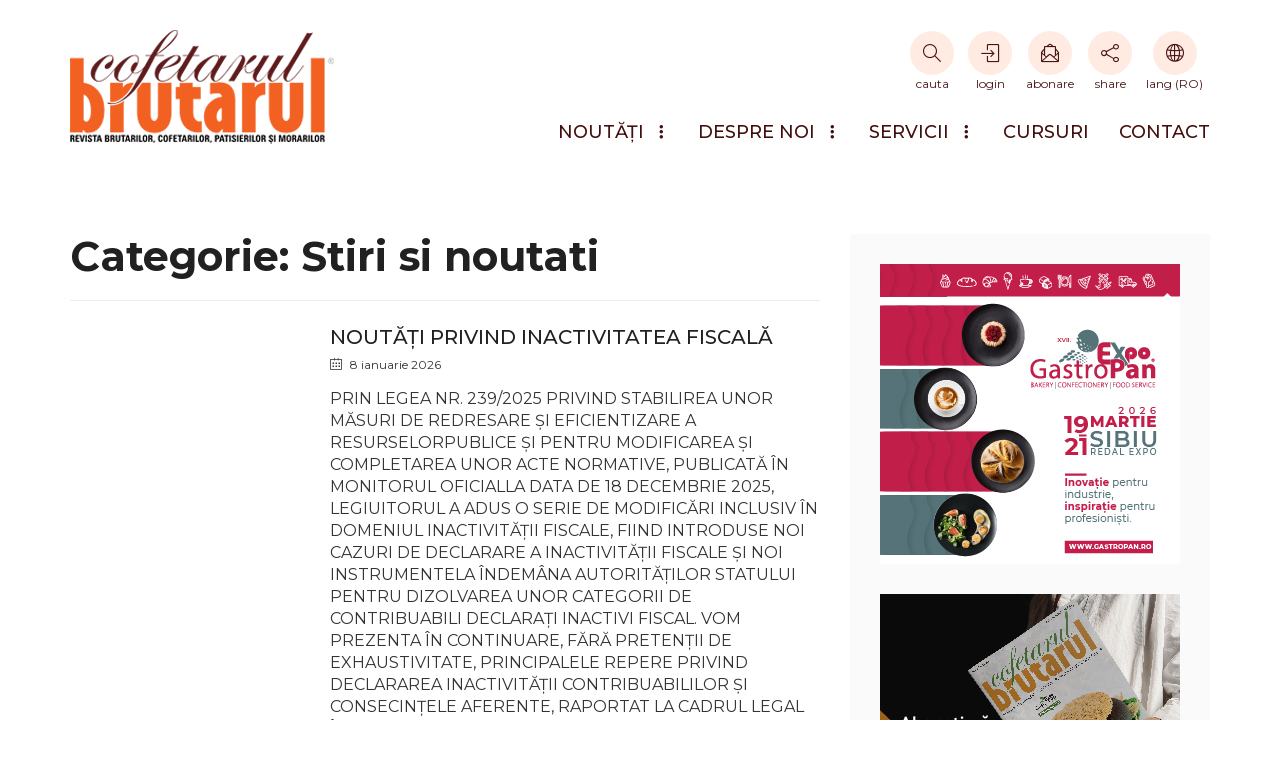

--- FILE ---
content_type: text/html; charset=UTF-8
request_url: http://brutarul.ro/category/stiri/
body_size: 11641
content:
<!doctype html><html lang="ro-RO"><head><meta charset="utf-8"><meta http-equiv="x-ua-compatible" content="ie=edge"><meta name="viewport" content="width=device-width, initial-scale=1"><meta name='robots' content='index, follow, max-video-preview:-1, max-snippet:-1, max-image-preview:large' /><link rel="alternate" hreflang="ro-ro" href="https://brutarul.ro/category/stiri/" /><link rel="alternate" hreflang="en-us" href="https://brutarul.ro/en/category/news/" /><link rel="alternate" hreflang="x-default" href="https://brutarul.ro/category/stiri/" /><link media="all" href="http://brutarul.ro/wp-content/cache/autoptimize/1/css/autoptimize_0ac476967eeb47f0c5e67dab304f6e1e.css" rel="stylesheet"><title>Stiri si noutati Archives - Brutarul Cofetarul</title><link rel="canonical" href="https://brutarul.ro/category/stiri/" /><link rel="next" href="https://brutarul.ro/category/stiri/page/2/" /><meta property="og:locale" content="ro_RO" /><meta property="og:type" content="article" /><meta property="og:title" content="Stiri si noutati Archives - Brutarul Cofetarul" /><meta property="og:url" content="https://brutarul.ro/category/stiri/" /><meta property="og:site_name" content="Brutarul Cofetarul" /><meta name="twitter:card" content="summary_large_image" /> <script type="application/ld+json" class="yoast-schema-graph">{"@context":"https://schema.org","@graph":[{"@type":"Organization","@id":"https://brutarul.ro/#organization","name":"Revista Brutarul-Cofetarul","url":"https://brutarul.ro/","sameAs":["https://www.facebook.com/brutarul"],"logo":{"@type":"ImageObject","@id":"https://brutarul.ro/#logo","inLanguage":"ro-RO","url":"https://brutarul.ro/wp-content/uploads/2022/10/B_logo_RO.png","contentUrl":"https://brutarul.ro/wp-content/uploads/2022/10/B_logo_RO.png","width":400,"height":154,"caption":"Revista Brutarul-Cofetarul"},"image":{"@id":"https://brutarul.ro/#logo"}},{"@type":"WebSite","@id":"https://brutarul.ro/#website","url":"https://brutarul.ro/","name":"Brutarul Cofetarul","description":"Brutarul Cofetarul","publisher":{"@id":"https://brutarul.ro/#organization"},"potentialAction":[{"@type":"SearchAction","target":{"@type":"EntryPoint","urlTemplate":"https://brutarul.ro/?s={search_term_string}"},"query-input":"required name=search_term_string"}],"inLanguage":"ro-RO"},{"@type":"CollectionPage","@id":"https://brutarul.ro/category/stiri/#webpage","url":"https://brutarul.ro/category/stiri/","name":"Stiri si noutati Archives - Brutarul Cofetarul","isPartOf":{"@id":"https://brutarul.ro/#website"},"breadcrumb":{"@id":"https://brutarul.ro/category/stiri/#breadcrumb"},"inLanguage":"ro-RO","potentialAction":[{"@type":"ReadAction","target":["https://brutarul.ro/category/stiri/"]}]},{"@type":"BreadcrumbList","@id":"https://brutarul.ro/category/stiri/#breadcrumb","itemListElement":[{"@type":"ListItem","position":1,"name":"Home","item":"https://brutarul.ro/"},{"@type":"ListItem","position":2,"name":"Stiri si noutati"}]}]}</script>  <script type='application/javascript'>console.log('PixelYourSite Free version 9.4.4');</script> <link rel="alternate" type="application/rss+xml" title="Brutarul Cofetarul &raquo; Flux categorie Stiri si noutati" href="https://brutarul.ro/category/stiri/feed/" /> <script type="text/javascript">window._wpemojiSettings = {"baseUrl":"https:\/\/s.w.org\/images\/core\/emoji\/14.0.0\/72x72\/","ext":".png","svgUrl":"https:\/\/s.w.org\/images\/core\/emoji\/14.0.0\/svg\/","svgExt":".svg","source":{"concatemoji":"http:\/\/brutarul.ro\/wp-includes\/js\/wp-emoji-release.min.js?ver=6.2.8"}};
/*! This file is auto-generated */
!function(e,a,t){var n,r,o,i=a.createElement("canvas"),p=i.getContext&&i.getContext("2d");function s(e,t){p.clearRect(0,0,i.width,i.height),p.fillText(e,0,0);e=i.toDataURL();return p.clearRect(0,0,i.width,i.height),p.fillText(t,0,0),e===i.toDataURL()}function c(e){var t=a.createElement("script");t.src=e,t.defer=t.type="text/javascript",a.getElementsByTagName("head")[0].appendChild(t)}for(o=Array("flag","emoji"),t.supports={everything:!0,everythingExceptFlag:!0},r=0;r<o.length;r++)t.supports[o[r]]=function(e){if(p&&p.fillText)switch(p.textBaseline="top",p.font="600 32px Arial",e){case"flag":return s("\ud83c\udff3\ufe0f\u200d\u26a7\ufe0f","\ud83c\udff3\ufe0f\u200b\u26a7\ufe0f")?!1:!s("\ud83c\uddfa\ud83c\uddf3","\ud83c\uddfa\u200b\ud83c\uddf3")&&!s("\ud83c\udff4\udb40\udc67\udb40\udc62\udb40\udc65\udb40\udc6e\udb40\udc67\udb40\udc7f","\ud83c\udff4\u200b\udb40\udc67\u200b\udb40\udc62\u200b\udb40\udc65\u200b\udb40\udc6e\u200b\udb40\udc67\u200b\udb40\udc7f");case"emoji":return!s("\ud83e\udef1\ud83c\udffb\u200d\ud83e\udef2\ud83c\udfff","\ud83e\udef1\ud83c\udffb\u200b\ud83e\udef2\ud83c\udfff")}return!1}(o[r]),t.supports.everything=t.supports.everything&&t.supports[o[r]],"flag"!==o[r]&&(t.supports.everythingExceptFlag=t.supports.everythingExceptFlag&&t.supports[o[r]]);t.supports.everythingExceptFlag=t.supports.everythingExceptFlag&&!t.supports.flag,t.DOMReady=!1,t.readyCallback=function(){t.DOMReady=!0},t.supports.everything||(n=function(){t.readyCallback()},a.addEventListener?(a.addEventListener("DOMContentLoaded",n,!1),e.addEventListener("load",n,!1)):(e.attachEvent("onload",n),a.attachEvent("onreadystatechange",function(){"complete"===a.readyState&&t.readyCallback()})),(e=t.source||{}).concatemoji?c(e.concatemoji):e.wpemoji&&e.twemoji&&(c(e.twemoji),c(e.wpemoji)))}(window,document,window._wpemojiSettings);</script> <script type='text/javascript' id='pys-js-extra'>var pysOptions = {"staticEvents":{"facebook":{"init_event":[{"delay":0,"type":"static","name":"PageView","pixelIds":["838690437602326"],"eventID":"cefd8eed-c894-497a-873e-8ee978543d87","params":{"post_category":"Stiri si noutati","page_title":"Stiri si noutati","post_type":"category","post_id":4,"plugin":"PixelYourSite","user_role":"guest","event_url":"brutarul.ro\/category\/stiri\/"},"e_id":"init_event","ids":[],"hasTimeWindow":false,"timeWindow":0,"woo_order":"","edd_order":""}]}},"dynamicEvents":[],"triggerEvents":[],"triggerEventTypes":[],"facebook":{"pixelIds":["838690437602326"],"advancedMatching":[],"removeMetadata":false,"contentParams":{"post_type":"category","post_id":4,"content_name":"Stiri si noutati"},"commentEventEnabled":true,"wooVariableAsSimple":false,"downloadEnabled":true,"formEventEnabled":true,"serverApiEnabled":true,"wooCRSendFromServer":false,"send_external_id":null},"debug":"","siteUrl":"http:\/\/brutarul.ro","ajaxUrl":"https:\/\/brutarul.ro\/wp-admin\/admin-ajax.php","ajax_event":"dd837edd8d","enable_remove_download_url_param":"1","cookie_duration":"7","last_visit_duration":"60","enable_success_send_form":"","ajaxForServerEvent":"1","gdpr":{"ajax_enabled":false,"all_disabled_by_api":false,"facebook_disabled_by_api":false,"analytics_disabled_by_api":false,"google_ads_disabled_by_api":false,"pinterest_disabled_by_api":false,"bing_disabled_by_api":false,"externalID_disabled_by_api":false,"facebook_prior_consent_enabled":true,"analytics_prior_consent_enabled":true,"google_ads_prior_consent_enabled":null,"pinterest_prior_consent_enabled":true,"bing_prior_consent_enabled":true,"cookiebot_integration_enabled":false,"cookiebot_facebook_consent_category":"marketing","cookiebot_analytics_consent_category":"statistics","cookiebot_tiktok_consent_category":"marketing","cookiebot_google_ads_consent_category":null,"cookiebot_pinterest_consent_category":"marketing","cookiebot_bing_consent_category":"marketing","consent_magic_integration_enabled":false,"real_cookie_banner_integration_enabled":false,"cookie_notice_integration_enabled":false,"cookie_law_info_integration_enabled":false},"cookie":{"disabled_all_cookie":false,"disabled_advanced_form_data_cookie":false,"disabled_landing_page_cookie":false,"disabled_first_visit_cookie":false,"disabled_trafficsource_cookie":false,"disabled_utmTerms_cookie":false,"disabled_utmId_cookie":false},"woo":{"enabled":false},"edd":{"enabled":false}};</script> <link rel="https://api.w.org/" href="https://brutarul.ro/wp-json/" /><link rel="alternate" type="application/json" href="https://brutarul.ro/wp-json/wp/v2/categories/4" /><link rel="EditURI" type="application/rsd+xml" title="RSD" href="https://brutarul.ro/xmlrpc.php?rsd" /><link rel="wlwmanifest" type="application/wlwmanifest+xml" href="http://brutarul.ro/wp-includes/wlwmanifest.xml" /><meta name="generator" content="WordPress 6.2.8" /><meta name="generator" content="WPML ver:4.6.5 stt:1,45;" />  <script>(function(w,d,s,l,i){w[l]=w[l]||[];w[l].push({'gtm.start':
new Date().getTime(),event:'gtm.js'});var f=d.getElementsByTagName(s)[0],
j=d.createElement(s),dl=l!='dataLayer'?'&l='+l:'';j.async=true;j.src=
'https://www.googletagmanager.com/gtm.js?id='+i+dl;f.parentNode.insertBefore(j,f);
})(window,document,'script','dataLayer','GTM-NTVBW8B4');</script> </head><body class="archive category category-stiri category-4 sidebar-primary elementor-default elementor-kit-4946"> <noscript><iframe src="https://www.googletagmanager.com/ns.html?id=GTM-NTVBW8B4"
height="0" width="0" style="display:none;visibility:hidden"></iframe></noscript> <!--[if IE]><div class="alert alert-warning"> You are using an <strong>outdated</strong> browser. Please <a href="http://browsehappy.com/">upgrade your browser</a> to improve your experience.</div> <![endif]--><header class="banner clearfix" role="banner"><div class="navbar navbar-default brutarul-navigation" role="navigation"><div class="container"><div class="row"><div class="col-xs-12 col-md-4"><div class="logo-wrap"> <a href="https://brutarul.ro/"><img class="img-responsive mini-logo" src="http://brutarul.ro/wp-content/themes/brutarul/dist/images/brutaul-logo.png" srcset="http://brutarul.ro/wp-content/themes/brutarul/dist/images/brutaul-logo.png 1x, http://brutarul.ro/wp-content/themes/brutarul/dist/images/brutarul-logo-retina.png 2x" alt="Brutarul Logo" /></a></div></div><div class="col-xs-12 col-md-8"><div class="nav-top clearfix"><div class="nav-top-wrap"><div class="btn-group search-button hidden-xs hidden-sm"> <a href="#" class="btn dropdown-toggle icon-dropdown" data-toggle="dropdown" aria-haspopup="true" aria-expanded="false"> <span class="center-block button-icon"><i class="icon icon-magnifier"></i></span> <span class="button-text">cauta</span> </a><ul class="dropdown-menu search"><form class="form-inline" role="search" method="get" action="https://brutarul.ro/"><div class="form-group"> <input class="form-control" type="search" placeholder="Cauta" value="" name="s" title="Cauta pentru:"></div></form></ul></div><div class="btn-group"> <a href="#" class="btn dropdown-toggle icon-dropdown" data-toggle="dropdown" aria-haspopup="true" aria-expanded="false"> <span class="center-block button-icon abonare"><i class="icon icon-login"></i></span> <span class="button-text">login</span> </a></div><div class="btn-group"> <a href="#" class="btn dropdown-toggle icon-dropdown" data-toggle="dropdown" aria-haspopup="true" aria-expanded="false"> <span class="center-block button-icon abonare"><i class="icon icon-envelope-letter"></i></span> <span class="button-text">abonare</span> </a><ul id="menu-header-abonare-menu" class="dropdown-menu"><li id="menu-item-5008" class="menu-item menu-item-type-post_type menu-item-object-page menu-item-5008"><a title="Abonare &#8211; GDPR" href="https://brutarul.ro/abonare-2/">Abonare &#8211; GDPR</a></li></ul></div><div class="btn-group"> <a href="#" class="btn dropdown-toggle icon-dropdown" data-toggle="dropdown" aria-haspopup="true" aria-expanded="false"> <span class="center-block button-icon abonare"><i class="icon icon-share"></i></span> <span class="button-text">share</span> </a><ul class="dropdown-menu"><li><a href="//www.facebook.com/sharer.php?u=https://brutarul.ro/noutati-privind-inactivitatea-fiscala/" title="Facebook" target="_blank">Facebook</a></li><li><a href="//www.linkedin.com/shareArticle?mini=true&amp;url=https://brutarul.ro/noutati-privind-inactivitatea-fiscala/" title="LinkedIn" target="_blank">LinkedIn</a></li></ul></div><div class="btn-group"> <a href="#" class="btn dropdown-toggle icon-dropdown" data-toggle="dropdown" aria-haspopup="true" aria-expanded="false"> <span class="center-block button-icon abonare"><i class="icon icon-globe"></i></span> <span class="button-text">lang <span class="lang-name"> (RO) </span> </span> </a><ul class="dropdown-menu"><div class="wpml-ls-statics-shortcode_actions wpml-ls wpml-ls-legacy-list-vertical"><ul><li class="wpml-ls-slot-shortcode_actions wpml-ls-item wpml-ls-item-ro wpml-ls-current-language wpml-ls-first-item wpml-ls-item-legacy-list-vertical"> <a href="https://brutarul.ro/category/stiri/" class="wpml-ls-link"> <span class="wpml-ls-native">Română</span></a></li><li class="wpml-ls-slot-shortcode_actions wpml-ls-item wpml-ls-item-en wpml-ls-last-item wpml-ls-item-legacy-list-vertical"> <a href="https://brutarul.ro/en/category/news/" class="wpml-ls-link"> <span class="wpml-ls-native" lang="en">English</span></a></li></ul></div></ul></div><div class="btn-group"> <a class="hamburger hamburger--collapse visible-xs visible-sm btn icon-dropdown" type="button" data-toggle="collapse" data-target="#bs-example-navbar-collapse-1" aria-expanded="false"> <span class="hamburger-box center-block button-icon"> <span class="hamburger-inner"></span> </span> <span class="button-text">menu</span> </a></div></div></div><div class="nav-bottom"><div class="nav-bottom-wrap"><div class="collapse navbar-collapse" id="bs-example-navbar-collapse-1"><ul id="menu-brutarul-main-menu" class="nav navbar-nav navbar-right"><li id="menu-item-7" class="menu-item menu-item-type-custom menu-item-object-custom current-menu-ancestor current-menu-parent menu-item-has-children menu-item-7 dropdown"><a title="NOUTĂȚI" href="#" data-toggle="dropdown" class="dropdown-toggle" aria-haspopup="true">NOUTĂȚI <span class="md-icnpost-down"></span></a><ul role="menu" class="dropdown-menu"><li id="menu-item-1365" class="menu-item menu-item-type-taxonomy menu-item-object-category current-menu-item menu-item-1365 active"><a title="Știri și noutăți" href="https://brutarul.ro/category/stiri/">Știri și noutăți</a></li><li id="menu-item-1936" class="menu-item menu-item-type-taxonomy menu-item-object-category menu-item-1936"><a title="Articole de specialitate" href="https://brutarul.ro/category/articol-de-specialitate/">Articole de specialitate</a></li><li id="menu-item-1368" class="menu-item menu-item-type-taxonomy menu-item-object-category menu-item-1368"><a title="Comunicat de presă" href="https://brutarul.ro/category/comunicat-de-presa/">Comunicat de presă</a></li></ul></li><li id="menu-item-159" class="menu-item menu-item-type-post_type menu-item-object-page menu-item-has-children menu-item-159 dropdown"><a title="Despre Noi" href="#" data-toggle="dropdown" class="dropdown-toggle" aria-haspopup="true">Despre Noi <span class="md-icnpost-down"></span></a><ul role="menu" class="dropdown-menu"><li id="menu-item-11" class="menu-item menu-item-type-custom menu-item-object-custom menu-item-11"><a title="Revista Brutarul-Cofetarul" href="https://brutarul.ro/revista-brutarul-cofetarul/">Revista Brutarul-Cofetarul</a></li><li id="menu-item-528" class="menu-item menu-item-type-custom menu-item-object-custom menu-item-528"><a title="Boro - Info Group" href="https://brutarul.ro/istoric-2/">Boro &#8211; Info Group</a></li></ul></li><li id="menu-item-13" class="menu-item menu-item-type-custom menu-item-object-custom menu-item-has-children menu-item-13 dropdown"><a title="SERVICII" href="#" data-toggle="dropdown" class="dropdown-toggle" aria-haspopup="true">SERVICII <span class="md-icnpost-down"></span></a><ul role="menu" class="dropdown-menu"><li id="menu-item-686" class="menu-item menu-item-type-post_type menu-item-object-page menu-item-686"><a title="Promovare în ediția tipărită" href="https://brutarul.ro/promovare-editia-tiparita/">Promovare în ediția tipărită</a></li><li id="menu-item-695" class="menu-item menu-item-type-post_type menu-item-object-page menu-item-695"><a title="Promovare în ediția digitală" href="https://brutarul.ro/promovare-editia-digitala/">Promovare în ediția digitală</a></li><li id="menu-item-699" class="menu-item menu-item-type-post_type menu-item-object-page menu-item-699"><a title="Promovare online" href="https://brutarul.ro/promovare-online-2/">Promovare online</a></li><li id="menu-item-1742" class="menu-item menu-item-type-custom menu-item-object-custom menu-item-1742"><a title="Abonare" href="https://brutarul.ro/abonare-2/">Abonare</a></li></ul></li><li id="menu-item-7044" class="menu-item menu-item-type-custom menu-item-object-custom menu-item-7044"><a title="Cursuri" href="https://pangast.ro/index.php/cursuri">Cursuri</a></li><li id="menu-item-252" class="menu-item menu-item-type-custom menu-item-object-custom menu-item-252"><a title="CONTACT" href="https://brutarul.ro/contact/">CONTACT</a></li></ul><form class="navbar-form visible-xs visible-sm" role="search" method="get" action="https://brutarul.ro/"><div class="input-group"> <input type="search" class="form-control" id="searchInputDesktop" placeholder="Cauta" value="" name="s" title="Cauta:"> <span class="input-group-btn"> <button class="btn btn-default" type="button"><i class="icon-magnifier"></i></button> </span></div></form></div></div></div></div></div></div></div></header><div class="clearfix"></div><div class="wrap container" role="document"><div class="content row"><main class="main"><div class="page-header"><h1>Categorie: <span>Stiri si noutati</span></h1></div><div class="brutarul-post-item clearfix"><div class="row"><div class="col-xs-12 col-md-4"> <a href="https://brutarul.ro/noutati-privind-inactivitatea-fiscala/"> <img class="img-responsive" src="https://brutarul.ro/wp-content/uploads/2026/01/40457-300x200.jpg" alt=""> </a></div><div class="col-xs-12 col-md-8"><article class="post-13940 post type-post status-publish format-standard has-post-thumbnail hentry category-stiri"><header><h2 class="entry-title"><a href="https://brutarul.ro/noutati-privind-inactivitatea-fiscala/">NOUTĂȚI PRIVIND INACTIVITATEA FISCALĂ</a></h2> <time class="updated" datetime="2026-01-08T13:10:45+00:00"><i class="icon-calendar"></i>8 ianuarie 2026</time></header><div class="entry-summary"><p>PRIN LEGEA NR. 239/2025 PRIVIND STABILIREA UNOR MĂSURI DE REDRESARE ŞI EFICIENTIZARE A RESURSELORPUBLICE ŞI PENTRU MODIFICAREA ŞI COMPLETAREA UNOR ACTE NORMATIVE, PUBLICATĂ ÎN MONITORUL OFICIALLA DATA DE 18 DECEMBRIE 2025, LEGIUITORUL A ADUS O SERIE DE MODIFICĂRI INCLUSIV ÎN DOMENIUL INACTIVITĂȚII FISCALE, FIIND INTRODUSE NOI CAZURI DE DECLARARE A INACTIVITĂȚII FISCALE ȘI NOI INSTRUMENTELA ÎNDEMÂNA AUTORITĂȚILOR STATULUI PENTRU DIZOLVAREA UNOR CATEGORII DE CONTRIBUABILI DECLARAȚI INACTIVI FISCAL. VOM PREZENTA ÎN CONTINUARE, FĂRĂ PRETENȚII DE EXHAUSTIVITATE, PRINCIPALELE REPERE PRIVIND DECLARAREA INACTIVITĂȚII CONTRIBUABILILOR ȘI CONSECINȚELE AFERENTE, RAPORTAT LA CADRUL LEGAL ÎN VIGOARE.</p></div></article></div></div></div><div class="brutarul-post-item clearfix"><div class="row"><div class="col-xs-12 col-md-4"> <a href="https://brutarul.ro/pachetul-2-de-masuri-fiscale-reguli-noi-si-controale-mai-stricte-din-2026/"> <img class="img-responsive" src="https://brutarul.ro/wp-content/uploads/2026/01/2231-300x200.jpg" alt=""> </a></div><div class="col-xs-12 col-md-8"><article class="post-13935 post type-post status-publish format-standard has-post-thumbnail hentry category-stiri"><header><h2 class="entry-title"><a href="https://brutarul.ro/pachetul-2-de-masuri-fiscale-reguli-noi-si-controale-mai-stricte-din-2026/">Pachetul 2 de măsuri fiscale: reguli noi și controale mai stricte din 2026</a></h2> <time class="updated" datetime="2026-01-08T13:04:41+00:00"><i class="icon-calendar"></i>8 ianuarie 2026</time></header><div class="entry-summary"><p>Cadrul legal: Legea nr. 239/2025, publicată în Monitorul Oficial nr. 1160 din 15 decembrie 2025, aduce un set amplu de modificări fiscale care vor intra în vigoare începând cu 1 ianuarie 2026. Noile prevederi vizează, atât<br /> companiile, cât și persoanele fizice, și marchează o schimbare clară de abordare: limitarea optimizărilor fiscale, lărgirea bazei de impozitare și creșterea gradului de control fiscal. Modificările afectează impozitul pe profit, impozitul pe venit, contribuțiile sociale, impozitele locale, precum și taxarea bunurilor de valoare mare.</p></div></article></div></div></div><div class="brutarul-post-item clearfix"><div class="row"><div class="col-xs-12 col-md-4"> <a href="https://brutarul.ro/avantajele-sorgului-in-panificatia-moderna/"> <img class="img-responsive" src="https://brutarul.ro/wp-content/uploads/2026/01/photo_2026-01-08_12-45-24-300x206.jpg" alt=""> </a></div><div class="col-xs-12 col-md-8"><article class="post-13926 post type-post status-publish format-standard has-post-thumbnail hentry category-stiri"><header><h2 class="entry-title"><a href="https://brutarul.ro/avantajele-sorgului-in-panificatia-moderna/">Avantajele sorgului în panificația modernă</a></h2> <time class="updated" datetime="2026-01-08T12:47:14+00:00"><i class="icon-calendar"></i>8 ianuarie 2026</time></header><div class="entry-summary"><p>Sorgul (Sorghum bicolor) este o cereală străveche care, în ultimii ani, a revenit în atenția industriei de panificație. Interesul crescut se datorează nu doar calităților sale agronomice – precum toleranța foarte bună la secetă și temperaturi ridicate – ci și proprietăților sale nutriționale și tehnologice. În Europa, suprafețele cultivate cu sorg sunt în creștere contribuind la o mai bună stabilitate a aprovizionării cu materii prime.</p></div></article></div></div></div><div class="brutarul-post-item clearfix"><div class="row"><div class="col-xs-12 col-md-4"> <a href="https://brutarul.ro/tehnologia-panificatiei-esentialul-din-curs-2/"> <img class="img-responsive" src="https://brutarul.ro/wp-content/uploads/2026/01/13790-300x200.jpg" alt=""> </a></div><div class="col-xs-12 col-md-8"><article class="post-13922 post type-post status-publish format-standard has-post-thumbnail hentry category-stiri"><header><h2 class="entry-title"><a href="https://brutarul.ro/tehnologia-panificatiei-esentialul-din-curs-2/">Tehnologia panificației – esențialul din curs (2)</a></h2> <time class="updated" datetime="2026-01-08T12:26:30+00:00"><i class="icon-calendar"></i>8 ianuarie 2026</time></header><div class="entry-summary"><p>Seria de articole tehnologice succesive are ca scop prezentarea într-o manieră clară și accesibilă a principalelor informații din suportul de curs teoretic de panificație. Fiecare articol va aborda un capitol sau o temă specifică, urmărind să ofere o sinteză coerentă, explicații și exemple practice, pentru o mai bună înțelegere a proceselor tehnologice implicate în fabricarea produselor de panificație.</p></div></article></div></div></div><div class="post-navigation text-center"><ul class="pagination"><li class="disabled pagination-nav"><a href="#"><i class="icon-arrow-left" aria-hidden="true"></i></a></li><li class="active"><a href="https://brutarul.ro/category/stiri/">1</a></li><li><a href="https://brutarul.ro/category/stiri/page/2/">2</a></li><li><a href="https://brutarul.ro/category/stiri/page/3/">3</a></li><li class="pagination-dots hidden-xs"><a href="#">…</a></li><li class="hidden-xs"><a href="https://brutarul.ro/category/stiri/page/181/">181</a></li><li class="pagination-nav"><a href="https://brutarul.ro/category/stiri/page/2/" ><i class="icon-arrow-right" aria-hidden="true"></i></a></li></ul></div><div class="partner-widget"><div class="section-title"><h4>Parteneri</h4></div><div class="row"><div class="col-xs-6 col-sm-3"> <a href="http://www.brutarul.ro" target="_blank"> <img class="img-responsive" src="https://brutarul.ro/wp-content/uploads/2017/10/brutarul.png" alt=""> </a></div><div class="col-xs-6 col-sm-3"> <a href="http://www.gastromedia.ro" target="_blank"> <img class="img-responsive" src="https://brutarul.ro/wp-content/uploads/2017/10/gastromedia.png" alt=""> </a></div><div class="col-xs-6 col-sm-3"> <a href="http://www.pangast.ro.ro" target="_blank"> <img class="img-responsive" src="https://brutarul.ro/wp-content/uploads/2017/10/asociatia-pangastro.png" alt=""> </a></div><div class="col-xs-6 col-sm-3"> <a href="http://www.gastropan.ro" target="_blank"> <img class="img-responsive" src="https://brutarul.ro/wp-content/uploads/2017/10/expo-gastro-pan.png" alt=""> </a></div></div></div></main><aside class="sidebar hidden-xs hidden-sm"><div class="sidebar-inner"><section class="widget widget_sp_image-61 widget_sp_image"><a href="https://gastropan.ro/ro/" target="_self" class="widget_sp_image-image-link"><img width="300" height="300" class="attachment-full aligncenter" style="max-width: 100%;" srcset="https://brutarul.ro/wp-content/uploads/2025/07/GP_26_web_banner_BR_square-08.jpg 300w, https://brutarul.ro/wp-content/uploads/2025/07/GP_26_web_banner_BR_square-08-150x150.jpg 150w" sizes="(max-width: 300px) 100vw, 300px" src="https://brutarul.ro/wp-content/uploads/2025/07/GP_26_web_banner_BR_square-08.jpg" /></a></section><section class="widget widget_sp_image-47 widget_sp_image"><a href="https://brutarul.ro/abonare-2/" target="_self" class="widget_sp_image-image-link"><img width="300" height="200" class="attachment-full aligncenter" style="max-width: 100%;" src="https://brutarul.ro/wp-content/uploads/2021/11/br-banner-01.jpg" /></a></section><section class="widget widget_sp_image-60 widget_sp_image"><a href="https://pangast.ro/" target="_self" class="widget_sp_image-image-link"><img width="300" height="300" class="attachment-full aligncenter" style="max-width: 100%;" srcset="https://brutarul.ro/wp-content/uploads/2024/01/PG_Ro_banner-01.jpg 300w, https://brutarul.ro/wp-content/uploads/2024/01/PG_Ro_banner-01-150x150.jpg 150w" sizes="(max-width: 300px) 100vw, 300px" src="https://brutarul.ro/wp-content/uploads/2024/01/PG_Ro_banner-01.jpg" /></a></section><section class="widget media_video-3 widget_media_video"><div style="width:100%;" class="wp-video"><!--[if lt IE 9]><script>document.createElement('video');</script><![endif]--><video class="wp-video-shortcode" id="video-13922-1" preload="metadata" controls="controls"><source type="video/youtube" src="https://www.youtube.com/watch?v=DR_wt5xfcgE&#038;_=1" /><a href="https://www.youtube.com/watch?v=DR_wt5xfcgE">https://www.youtube.com/watch?v=DR_wt5xfcgE</a></video></div></section><section class="widget widget_sp_image-8 widget_sp_image"><a href="http://www.gastromedia.ro" target="_self" class="widget_sp_image-image-link"><img width="300" height="100" class="attachment-full aligncenter" style="max-width: 100%;" src="https://brutarul.ro/wp-content/uploads/2021/12/300-x-100-GM-banner-13.12.21-01.jpg" /></a></section></div></aside></div></div><footer class="content-info brutarul-footer" role="contentinfo"><div class="container"><div class="footer-inner"><div class="footer-top"><div class="row"><div class="col-md-3"><div class="footer-widget link-widget"><h4>LINKURI UTILE</h4><ul><li> <a href="http://www.gastromedia.ro" target="_self">Revista Gastromedia </a></li><li> <a href="http://www.gastropan.ro/" target="_self">GastroPan </a></li><li> <a href="http://www.gastropan.ro" target="_self">PanGastRo </a></li><li> <a href="http://www.branding.boroinfo.ro" target="_self">Boro Info Branding </a></li><li> <a href="http://www.spatium.ro" target="_self">Spatium </a></li></ul></div></div><div class="col-md-3"><div class="footer-widget link-widget"><h4>www.brutarul.ro</h4><ul><li> <a href="https://brutarul.ro/termeni-si-conditii/" target="_self">Termeni si conditii </a></li><li> <a href="https://brutarul.ro/info-gen-ro/" target="_self">Informații generale </a></li></ul></div></div><div class="col-md-3"><div class="footer-widget img-widget"><h4>Parteneri</h4><ul class="list-inline"><li> <a href="http://www.gastropan.ro" target="_blank"> <img class="img-responsive" src="https://brutarul.ro/wp-content/uploads/2018/01/Gastropan-logo.png"/> </a></li><li> <a href="http://www.gastromedia.ro" target="_blank"> <img class="img-responsive" src="https://brutarul.ro/wp-content/uploads/2018/01/Gastromedia-logo.png"/> </a></li><li> <a href="http://www.boroinfo.ro" target="_blank"> <img class="img-responsive" src="https://brutarul.ro/wp-content/uploads/2018/01/Boro-info-logo.png"/> </a></li><li> <a href="http://www.pangast.ro" target="_blank"> <img class="img-responsive" src="https://brutarul.ro/wp-content/uploads/2019/05/PG-logo-bw-82x82.png"/> </a></li></ul></div></div><div class="col-md-3"><div class="footer-widget contact-widget"><h4></h4><ul><li></li><li> <span class="ctitle mail">Email</span> <a href="mailto:office@brutarul.ro">office@brutarul.ro</a> <a href="mailto:marketing@brutarul.ro">marketing@brutarul.ro</a></li><li> <span class="ctitle tel">Telefon</span> <a href="tel:+40-266-219392">+40-266-219392</a> <a href="tel:+40-266-214251">+40-266-214251</a> <a href="tel:+40-733-313 042">+40-733-313 042</a></li></ul></div></div></div></div><div class="footer-bottom"><div class="social-icons"><ul class="list-inline text-center"><li><a class="facebook" href="https://www.facebook.com/brutarul/"><i class="icon-social-facebook"></i></a></li><li><a class="instagram" href="https://www.instagram.com/brutarul_cofetarul/"><i class="icon-social-instagram"></i></a></li><li><a class="linkedin" href="https://www.linkedin.com/company/brutarul-cofetarul/"><i class="icon-social-linkedin"></i></a></li></ul></div><div class="copyright text-center"><p>Copyright © 2022 Boro Info. All Rights Reserved</p></div></div></div></div></footer> <input type="hidden" id="palo-register-nonce" name="palo-register-nonce" value="e3ab653bbb" /><input type="hidden" name="_wp_http_referer" value="/category/stiri/" /><input type="hidden" id="palo-resetpass-nonce" name="palo-resetpass-nonce" value="2fbc348df5" /><input type="hidden" name="_wp_http_referer" value="/category/stiri/" /><div id="palo-modal-wrapper" class="palo-overlay-hugeinc palo-class-modal palo-close"><nav><ul><li id="palo-modal-inner"><div id="palo-login" class="palo-modal-form" style="display: none;"><form name="palo-loginform" class="palo-main-method-form" action="palo_login" method="post"><a class="palo-modal-close" href="#"><i class="si-cross2"></i></a><h2 class="palo-form-title">Login</h2><p> <label for="user_login">Username<br> <input type="text" name="log" id="user_login" class="input" value="" size="20" "> </label></p><p> <label for="user_pass">Password<br> <input type="password" name="pwd" id="user_pass" class="input" value="" size="20" "> </label></p><p class="submit" id="brutarul-abonare"> <a href="https://brutarul.ro/?page_id=229" class="button button-primary">abonare</a></p> <script>jQuery('#brutarul-abonare').prependTo('#palo-login .palo-form-links');</script> <p class="forgetmenot"> <label for="rememberme"> <input name="rememberme" type="checkbox" id="rememberme" class="checkbox" value="forever"> Remember Me </label></p><p class="submit"> <input type="submit" name="wp-submit" id="wp-submit" class="button button-primary" value="Log In"> <input type="hidden" id="palo-login-nonce" name="palo-login-nonce" value="fb067e4878" /><input type="hidden" name="_wp_http_referer" value="/category/stiri/" /></p><p class="palo-form-links"><a href="#" data-form="forgot" class="palo-forgot-form-link">Forgot password?</a></p></form></div><div id="palo-register" class="palo-modal-form" style="display: none;"><form name="palo-registerform" class="palo-main-method-form" action="palo_register" method="post" novalidate="novalidate"><a class="palo-modal-close" href="#"><i class="si-cross2"></i></a><h2 class="palo-form-title">Register</h2><p> <label for="user_login">Username<br> <input type="text" name="user_login" id="user_login" class="input" value="" size="20" /> </label></p><p> <label for="user_email">Email<br> <input type="email" name="user_email" id="user_email" class="input" value="" size="25" /> </label></p><p id="reg_passmail">Registration confirmation will be emailed to you.</p><p class="submit"> <input type="submit" name="wp-submit" id="wp-submit" class="button button-primary"
 value="Register"/> <input type="hidden" id="palo-register-nonce" name="palo-register-nonce" value="e3ab653bbb" /><input type="hidden" name="_wp_http_referer" value="/category/stiri/" /></p><p class="palo-form-links"><a href="#" data-form="login" class="palo-login-form-link"> Login</a> | <a href="#" data-form="forgot" class="palo-forgot-form-link">Forgot password?</a></p></form></div><div id="palo-resetpass" class="palo-modal-form" style="display: none;"><form name="palo-lostpasswordform" class="palo-main-method-form" action="palo_resetpass" method="post"><a class="palo-modal-close" href="#"><i class="si-cross2"></i></a><h2 class="palo-form-title">Reset Password</h2><p class="message">Please enter your username or email address. You will receive a link to create a new password via email.</p><p> <label for="user_login">Username or Email:<br> <input type="text" name="user_login" id="user_login" class="input" value="" size="20"> </label></p><p class="submit"> <input type="submit" name="wp-submit" id="wp-submit" class="button button-primary"
 value="Get New Password"/> <input type="hidden" id="palo-resetpass-nonce" name="palo-resetpass-nonce" value="2fbc348df5" /><input type="hidden" name="_wp_http_referer" value="/category/stiri/" /></p><p class="palo-form-links"><a href="#" data-form="login" class="palo-login-form-link"> Login</a></p></form></div></li></ul></nav></div><noscript><img height="1" width="1" style="display: none;" src="https://www.facebook.com/tr?id=838690437602326&ev=PageView&noscript=1&cd%5Bpost_category%5D=Stiri+si+noutati&cd%5Bpage_title%5D=Stiri+si+noutati&cd%5Bpost_type%5D=category&cd%5Bpost_id%5D=4&cd%5Bplugin%5D=PixelYourSite&cd%5Buser_role%5D=guest&cd%5Bevent_url%5D=brutarul.ro%2Fcategory%2Fstiri%2F" alt=""></noscript> <script type='text/javascript' id='brutarul_frontend-js-extra'>var brutarul_front_end_scripts = {"ajaxurl":"https:\/\/brutarul.ro\/wp-admin\/admin-ajax.php"};</script> <script type='text/javascript' id='pressapps-login-access-js-extra'>var PALO_Public = {"ajaxurl":"https:\/\/brutarul.ro\/wp-admin\/admin-ajax.php","modal":"modal","effect":"hugeinc","load_text":"Processing","recaptcha":"","sitekey":""};</script> <script type='text/javascript' id='ls_so_script-js-extra'>var ls_so_settings = {"ajaxUrl":"https:\/\/brutarul.ro\/wp-admin\/admin-ajax.php"};</script> <script type='text/javascript' id='mediaelement-core-js-before'>var mejsL10n = {"language":"ro","strings":{"mejs.download-file":"Descarc\u0103 fi\u0219ierul","mejs.install-flash":"Folose\u0219ti un navigator care nu are activat sau instalat Flash Player. Te rog porne\u0219te-\u021bi modulul Flash Player sau descarc\u0103 cea mai recent\u0103 versiune de la https:\/\/get.adobe.com\/flashplayer\/","mejs.fullscreen":"Ecran \u00eentreg","mejs.play":"Ruleaz\u0103","mejs.pause":"Pauz\u0103","mejs.time-slider":"Durat\u0103 carusel","mejs.time-help-text":"Folose\u0219te tastele s\u0103geat\u0103 st\u00e2nga\/dreapta pentru a \u00eenainta o secund\u0103, s\u0103geat\u0103 sus\/jos pentru a \u00eenainta zece secunde.","mejs.live-broadcast":"Transmisie \u00een direct","mejs.volume-help-text":"Folose\u0219te tastele s\u0103geat\u0103 sus\/jos pentru a m\u0103ri sau mic\u0219ora volumul.","mejs.unmute":"Cu sonor","mejs.mute":"F\u0103r\u0103 sonor","mejs.volume-slider":"Volum carusel","mejs.video-player":"Player video","mejs.audio-player":"Player audio","mejs.captions-subtitles":"Texte asociate\/subtitr\u0103ri","mejs.captions-chapters":"Capitole","mejs.none":"Nespecificat","mejs.afrikaans":"Afrikaans","mejs.albanian":"Albanez\u0103","mejs.arabic":"Arab\u0103","mejs.belarusian":"Bielorus\u0103","mejs.bulgarian":"Bulgar\u0103","mejs.catalan":"Catalan\u0103","mejs.chinese":"Chinez\u0103","mejs.chinese-simplified":"Chinez\u0103 (simplificat\u0103)","mejs.chinese-traditional":"Chinez\u0103 (tradi\u021bional\u0103)","mejs.croatian":"Croat\u0103","mejs.czech":"Ceh\u0103","mejs.danish":"Danez\u0103","mejs.dutch":"Neerlandez\u0103","mejs.english":"Englez\u0103","mejs.estonian":"Eston\u0103","mejs.filipino":"Filipinez\u0103","mejs.finnish":"Finlandez\u0103","mejs.french":"Francez\u0103","mejs.galician":"Galician\u0103","mejs.german":"German\u0103","mejs.greek":"Greac\u0103","mejs.haitian-creole":"Creol\u0103 haitian\u0103","mejs.hebrew":"Ebraic\u0103","mejs.hindi":"Hindi","mejs.hungarian":"Maghiar\u0103","mejs.icelandic":"Islandez\u0103","mejs.indonesian":"Indonezian\u0103","mejs.irish":"Irlandez\u0103","mejs.italian":"Italian\u0103","mejs.japanese":"Japonez\u0103","mejs.korean":"Coreean\u0103","mejs.latvian":"Leton\u0103","mejs.lithuanian":"Lituanian\u0103","mejs.macedonian":"Macedonean\u0103","mejs.malay":"Malaiez\u0103","mejs.maltese":"Maltez\u0103","mejs.norwegian":"Norvegian\u0103","mejs.persian":"Persan\u0103","mejs.polish":"Polonez\u0103","mejs.portuguese":"Portughez\u0103","mejs.romanian":"Rom\u00e2n\u0103","mejs.russian":"Rus\u0103","mejs.serbian":"S\u00e2rb\u0103","mejs.slovak":"Slovac\u0103","mejs.slovenian":"Sloven\u0103","mejs.spanish":"Spaniol\u0103","mejs.swahili":"Swahili","mejs.swedish":"Suedez\u0103","mejs.tagalog":"Tagalog","mejs.thai":"Thailandez\u0103","mejs.turkish":"Turc\u0103","mejs.ukrainian":"Ucrainean\u0103","mejs.vietnamese":"Vietnamez\u0103","mejs.welsh":"Galez\u0103","mejs.yiddish":"Idi\u0219"}};</script> <script type='text/javascript' id='mediaelement-js-extra'>var _wpmejsSettings = {"pluginPath":"\/wp-includes\/js\/mediaelement\/","classPrefix":"mejs-","stretching":"responsive","audioShortcodeLibrary":"mediaelement","videoShortcodeLibrary":"mediaelement"};</script> <script defer src="http://brutarul.ro/wp-content/cache/autoptimize/1/js/autoptimize_d0b70d9b85e554a59ce6e8c03d12f828.js"></script></body></html>
<!--
Performance optimized by W3 Total Cache. Learn more: https://www.boldgrid.com/w3-total-cache/


Served from: brutarul.ro @ 2026-01-21 05:02:07 by W3 Total Cache
-->